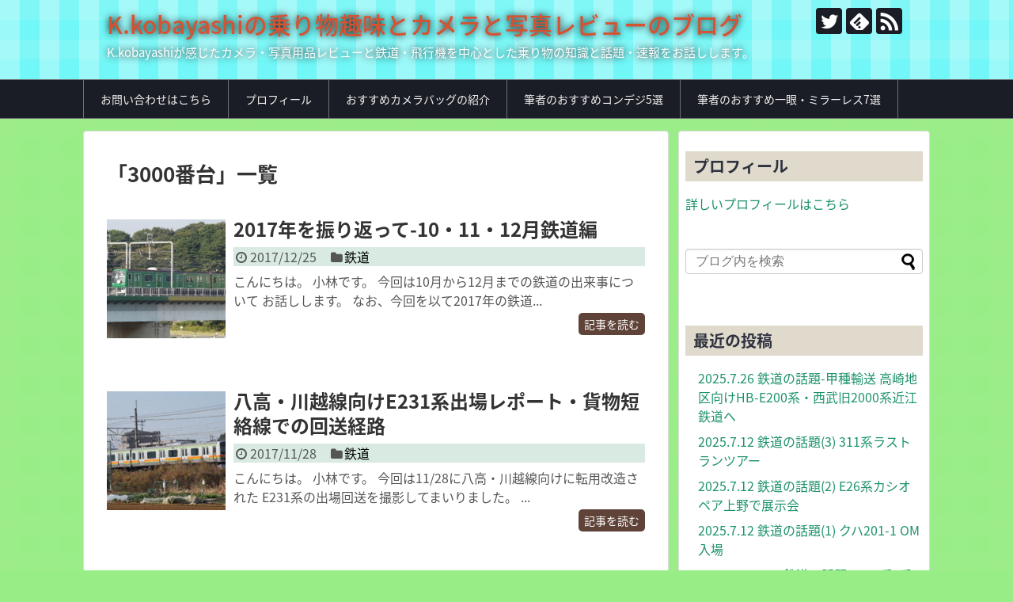

--- FILE ---
content_type: text/html; charset=UTF-8
request_url: https://norimono-shashin-fan.com/tag/3000%E7%95%AA%E5%8F%B0/
body_size: 13698
content:
<!DOCTYPE html>
<html dir="ltr" lang="ja" prefix="og: https://ogp.me/ns#">
<head>
<meta charset="UTF-8">
  <meta name="viewport" content="width=1280, maximum-scale=1, user-scalable=yes">
<link rel="alternate" type="application/rss+xml" title="K.kobayashiの乗り物趣味とカメラと写真レビューのブログ RSS Feed" href="https://norimono-shashin-fan.com/feed/" />
<link rel="pingback" href="https://norimono-shashin-fan.com/xmlrpc.php" />
<meta name="robots" content="noindex,follow">
<meta name="description" content="「3000番台」の記事一覧です。" />
<meta name="keywords" content="3000番台" />
<!-- OGP -->
<meta property="og:type" content="website">
<meta property="og:description" content="「3000番台」の記事一覧です。">
<meta property="og:title" content="3000番台 | K.kobayashiの乗り物趣味とカメラと写真レビューのブログ | K.kobayashiの乗り物趣味とカメラと写真レビューのブログ">
<meta property="og:url" content="https://norimono-shashin-fan.com/tag/115%e7%b3%bb/">
<meta property="og:site_name" content="K.kobayashiの乗り物趣味とカメラと写真レビューのブログ">
<meta property="og:locale" content="ja_JP">
<!-- /OGP -->
<!-- Twitter Card -->
<meta name="twitter:card" content="summary">
<meta name="twitter:description" content="「3000番台」の記事一覧です。">
<meta name="twitter:title" content="3000番台 | K.kobayashiの乗り物趣味とカメラと写真レビューのブログ | K.kobayashiの乗り物趣味とカメラと写真レビューのブログ">
<meta name="twitter:url" content="https://norimono-shashin-fan.com/tag/115%e7%b3%bb/">
<meta name="twitter:domain" content="norimono-shashin-fan.com">
<meta name="twitter:creator" content="@hbc43356888">
<meta name="twitter:site" content="@hbc43356888">
<!-- /Twitter Card -->


<script async src="//pagead2.googlesyndication.com/pagead/js/adsbygoogle.js"></script>
<script>
     (adsbygoogle = window.adsbygoogle || []).push({
          google_ad_client: "ca-pub-6019715103807631",
          enable_page_level_ads: true
     });
</script><title>3000番台 | K.kobayashiの乗り物趣味とカメラと写真レビューのブログ</title>
	<style>img:is([sizes="auto" i], [sizes^="auto," i]) { contain-intrinsic-size: 3000px 1500px }</style>
	
		<!-- All in One SEO 4.9.3 - aioseo.com -->
	<meta name="robots" content="max-image-preview:large" />
	<meta name="google-site-verification" content="xs2g73png45_nFEASB_x90GEp5YkO3FDbEB5DJsK3VU" />
	<link rel="canonical" href="https://norimono-shashin-fan.com/tag/3000%e7%95%aa%e5%8f%b0/" />
	<meta name="generator" content="All in One SEO (AIOSEO) 4.9.3" />
		<script type="application/ld+json" class="aioseo-schema">
			{"@context":"https:\/\/schema.org","@graph":[{"@type":"BreadcrumbList","@id":"https:\/\/norimono-shashin-fan.com\/tag\/3000%E7%95%AA%E5%8F%B0\/#breadcrumblist","itemListElement":[{"@type":"ListItem","@id":"https:\/\/norimono-shashin-fan.com#listItem","position":1,"name":"Home","item":"https:\/\/norimono-shashin-fan.com","nextItem":{"@type":"ListItem","@id":"https:\/\/norimono-shashin-fan.com\/tag\/3000%e7%95%aa%e5%8f%b0\/#listItem","name":"3000\u756a\u53f0"}},{"@type":"ListItem","@id":"https:\/\/norimono-shashin-fan.com\/tag\/3000%e7%95%aa%e5%8f%b0\/#listItem","position":2,"name":"3000\u756a\u53f0","previousItem":{"@type":"ListItem","@id":"https:\/\/norimono-shashin-fan.com#listItem","name":"Home"}}]},{"@type":"CollectionPage","@id":"https:\/\/norimono-shashin-fan.com\/tag\/3000%E7%95%AA%E5%8F%B0\/#collectionpage","url":"https:\/\/norimono-shashin-fan.com\/tag\/3000%E7%95%AA%E5%8F%B0\/","name":"3000\u756a\u53f0 | K.kobayashi\u306e\u4e57\u308a\u7269\u8da3\u5473\u3068\u30ab\u30e1\u30e9\u3068\u5199\u771f\u30ec\u30d3\u30e5\u30fc\u306e\u30d6\u30ed\u30b0","inLanguage":"ja","isPartOf":{"@id":"https:\/\/norimono-shashin-fan.com\/#website"},"breadcrumb":{"@id":"https:\/\/norimono-shashin-fan.com\/tag\/3000%E7%95%AA%E5%8F%B0\/#breadcrumblist"}},{"@type":"Person","@id":"https:\/\/norimono-shashin-fan.com\/#person","name":"t.e235-4620","image":{"@type":"ImageObject","@id":"https:\/\/norimono-shashin-fan.com\/tag\/3000%E7%95%AA%E5%8F%B0\/#personImage","url":"https:\/\/secure.gravatar.com\/avatar\/5835bd50489ea136f09629a77eff13020e5d255272a0b064263fe9c9c42c00c1?s=96&d=mm&r=g","width":96,"height":96,"caption":"t.e235-4620"}},{"@type":"WebSite","@id":"https:\/\/norimono-shashin-fan.com\/#website","url":"https:\/\/norimono-shashin-fan.com\/","name":"K.kobayashi\u306e\u4e57\u308a\u7269\u8da3\u5473\u3068\u30ab\u30e1\u30e9\u3068\u5199\u771f\u30ec\u30d3\u30e5\u30fc\u306e\u30d6\u30ed\u30b0","description":"K.kobayashi\u304c\u611f\u3058\u305f\u30ab\u30e1\u30e9\u30fb\u5199\u771f\u7528\u54c1\u30ec\u30d3\u30e5\u30fc\u3068\u9244\u9053\u30fb\u98db\u884c\u6a5f\u3092\u4e2d\u5fc3\u3068\u3057\u305f\u4e57\u308a\u7269\u306e\u77e5\u8b58\u3068\u8a71\u984c\u30fb\u901f\u5831\u3092\u304a\u8a71\u3057\u3057\u307e\u3059\u3002","inLanguage":"ja","publisher":{"@id":"https:\/\/norimono-shashin-fan.com\/#person"}}]}
		</script>
		<!-- All in One SEO -->

<link rel="alternate" type="application/rss+xml" title="K.kobayashiの乗り物趣味とカメラと写真レビューのブログ &raquo; フィード" href="https://norimono-shashin-fan.com/feed/" />
<link rel="alternate" type="application/rss+xml" title="K.kobayashiの乗り物趣味とカメラと写真レビューのブログ &raquo; コメントフィード" href="https://norimono-shashin-fan.com/comments/feed/" />
<link rel="alternate" type="application/rss+xml" title="K.kobayashiの乗り物趣味とカメラと写真レビューのブログ &raquo; 3000番台 タグのフィード" href="https://norimono-shashin-fan.com/tag/3000%e7%95%aa%e5%8f%b0/feed/" />
		<!-- This site uses the Google Analytics by MonsterInsights plugin v9.6.1 - Using Analytics tracking - https://www.monsterinsights.com/ -->
							<script src="//www.googletagmanager.com/gtag/js?id=G-6K8DF1F00K"  data-cfasync="false" data-wpfc-render="false" type="text/javascript" async></script>
			<script data-cfasync="false" data-wpfc-render="false" type="text/javascript">
				var mi_version = '9.6.1';
				var mi_track_user = true;
				var mi_no_track_reason = '';
								var MonsterInsightsDefaultLocations = {"page_location":"https:\/\/norimono-shashin-fan.com\/tag\/3000%E7%95%AA%E5%8F%B0\/"};
								if ( typeof MonsterInsightsPrivacyGuardFilter === 'function' ) {
					var MonsterInsightsLocations = (typeof MonsterInsightsExcludeQuery === 'object') ? MonsterInsightsPrivacyGuardFilter( MonsterInsightsExcludeQuery ) : MonsterInsightsPrivacyGuardFilter( MonsterInsightsDefaultLocations );
				} else {
					var MonsterInsightsLocations = (typeof MonsterInsightsExcludeQuery === 'object') ? MonsterInsightsExcludeQuery : MonsterInsightsDefaultLocations;
				}

								var disableStrs = [
										'ga-disable-G-6K8DF1F00K',
									];

				/* Function to detect opted out users */
				function __gtagTrackerIsOptedOut() {
					for (var index = 0; index < disableStrs.length; index++) {
						if (document.cookie.indexOf(disableStrs[index] + '=true') > -1) {
							return true;
						}
					}

					return false;
				}

				/* Disable tracking if the opt-out cookie exists. */
				if (__gtagTrackerIsOptedOut()) {
					for (var index = 0; index < disableStrs.length; index++) {
						window[disableStrs[index]] = true;
					}
				}

				/* Opt-out function */
				function __gtagTrackerOptout() {
					for (var index = 0; index < disableStrs.length; index++) {
						document.cookie = disableStrs[index] + '=true; expires=Thu, 31 Dec 2099 23:59:59 UTC; path=/';
						window[disableStrs[index]] = true;
					}
				}

				if ('undefined' === typeof gaOptout) {
					function gaOptout() {
						__gtagTrackerOptout();
					}
				}
								window.dataLayer = window.dataLayer || [];

				window.MonsterInsightsDualTracker = {
					helpers: {},
					trackers: {},
				};
				if (mi_track_user) {
					function __gtagDataLayer() {
						dataLayer.push(arguments);
					}

					function __gtagTracker(type, name, parameters) {
						if (!parameters) {
							parameters = {};
						}

						if (parameters.send_to) {
							__gtagDataLayer.apply(null, arguments);
							return;
						}

						if (type === 'event') {
														parameters.send_to = monsterinsights_frontend.v4_id;
							var hookName = name;
							if (typeof parameters['event_category'] !== 'undefined') {
								hookName = parameters['event_category'] + ':' + name;
							}

							if (typeof MonsterInsightsDualTracker.trackers[hookName] !== 'undefined') {
								MonsterInsightsDualTracker.trackers[hookName](parameters);
							} else {
								__gtagDataLayer('event', name, parameters);
							}
							
						} else {
							__gtagDataLayer.apply(null, arguments);
						}
					}

					__gtagTracker('js', new Date());
					__gtagTracker('set', {
						'developer_id.dZGIzZG': true,
											});
					if ( MonsterInsightsLocations.page_location ) {
						__gtagTracker('set', MonsterInsightsLocations);
					}
										__gtagTracker('config', 'G-6K8DF1F00K', {"forceSSL":"true","link_attribution":"true"} );
															window.gtag = __gtagTracker;										(function () {
						/* https://developers.google.com/analytics/devguides/collection/analyticsjs/ */
						/* ga and __gaTracker compatibility shim. */
						var noopfn = function () {
							return null;
						};
						var newtracker = function () {
							return new Tracker();
						};
						var Tracker = function () {
							return null;
						};
						var p = Tracker.prototype;
						p.get = noopfn;
						p.set = noopfn;
						p.send = function () {
							var args = Array.prototype.slice.call(arguments);
							args.unshift('send');
							__gaTracker.apply(null, args);
						};
						var __gaTracker = function () {
							var len = arguments.length;
							if (len === 0) {
								return;
							}
							var f = arguments[len - 1];
							if (typeof f !== 'object' || f === null || typeof f.hitCallback !== 'function') {
								if ('send' === arguments[0]) {
									var hitConverted, hitObject = false, action;
									if ('event' === arguments[1]) {
										if ('undefined' !== typeof arguments[3]) {
											hitObject = {
												'eventAction': arguments[3],
												'eventCategory': arguments[2],
												'eventLabel': arguments[4],
												'value': arguments[5] ? arguments[5] : 1,
											}
										}
									}
									if ('pageview' === arguments[1]) {
										if ('undefined' !== typeof arguments[2]) {
											hitObject = {
												'eventAction': 'page_view',
												'page_path': arguments[2],
											}
										}
									}
									if (typeof arguments[2] === 'object') {
										hitObject = arguments[2];
									}
									if (typeof arguments[5] === 'object') {
										Object.assign(hitObject, arguments[5]);
									}
									if ('undefined' !== typeof arguments[1].hitType) {
										hitObject = arguments[1];
										if ('pageview' === hitObject.hitType) {
											hitObject.eventAction = 'page_view';
										}
									}
									if (hitObject) {
										action = 'timing' === arguments[1].hitType ? 'timing_complete' : hitObject.eventAction;
										hitConverted = mapArgs(hitObject);
										__gtagTracker('event', action, hitConverted);
									}
								}
								return;
							}

							function mapArgs(args) {
								var arg, hit = {};
								var gaMap = {
									'eventCategory': 'event_category',
									'eventAction': 'event_action',
									'eventLabel': 'event_label',
									'eventValue': 'event_value',
									'nonInteraction': 'non_interaction',
									'timingCategory': 'event_category',
									'timingVar': 'name',
									'timingValue': 'value',
									'timingLabel': 'event_label',
									'page': 'page_path',
									'location': 'page_location',
									'title': 'page_title',
									'referrer' : 'page_referrer',
								};
								for (arg in args) {
																		if (!(!args.hasOwnProperty(arg) || !gaMap.hasOwnProperty(arg))) {
										hit[gaMap[arg]] = args[arg];
									} else {
										hit[arg] = args[arg];
									}
								}
								return hit;
							}

							try {
								f.hitCallback();
							} catch (ex) {
							}
						};
						__gaTracker.create = newtracker;
						__gaTracker.getByName = newtracker;
						__gaTracker.getAll = function () {
							return [];
						};
						__gaTracker.remove = noopfn;
						__gaTracker.loaded = true;
						window['__gaTracker'] = __gaTracker;
					})();
									} else {
										console.log("");
					(function () {
						function __gtagTracker() {
							return null;
						}

						window['__gtagTracker'] = __gtagTracker;
						window['gtag'] = __gtagTracker;
					})();
									}
			</script>
				<!-- / Google Analytics by MonsterInsights -->
		<script type="text/javascript">
/* <![CDATA[ */
window._wpemojiSettings = {"baseUrl":"https:\/\/s.w.org\/images\/core\/emoji\/16.0.1\/72x72\/","ext":".png","svgUrl":"https:\/\/s.w.org\/images\/core\/emoji\/16.0.1\/svg\/","svgExt":".svg","source":{"concatemoji":"https:\/\/norimono-shashin-fan.com\/wp-includes\/js\/wp-emoji-release.min.js"}};
/*! This file is auto-generated */
!function(s,n){var o,i,e;function c(e){try{var t={supportTests:e,timestamp:(new Date).valueOf()};sessionStorage.setItem(o,JSON.stringify(t))}catch(e){}}function p(e,t,n){e.clearRect(0,0,e.canvas.width,e.canvas.height),e.fillText(t,0,0);var t=new Uint32Array(e.getImageData(0,0,e.canvas.width,e.canvas.height).data),a=(e.clearRect(0,0,e.canvas.width,e.canvas.height),e.fillText(n,0,0),new Uint32Array(e.getImageData(0,0,e.canvas.width,e.canvas.height).data));return t.every(function(e,t){return e===a[t]})}function u(e,t){e.clearRect(0,0,e.canvas.width,e.canvas.height),e.fillText(t,0,0);for(var n=e.getImageData(16,16,1,1),a=0;a<n.data.length;a++)if(0!==n.data[a])return!1;return!0}function f(e,t,n,a){switch(t){case"flag":return n(e,"\ud83c\udff3\ufe0f\u200d\u26a7\ufe0f","\ud83c\udff3\ufe0f\u200b\u26a7\ufe0f")?!1:!n(e,"\ud83c\udde8\ud83c\uddf6","\ud83c\udde8\u200b\ud83c\uddf6")&&!n(e,"\ud83c\udff4\udb40\udc67\udb40\udc62\udb40\udc65\udb40\udc6e\udb40\udc67\udb40\udc7f","\ud83c\udff4\u200b\udb40\udc67\u200b\udb40\udc62\u200b\udb40\udc65\u200b\udb40\udc6e\u200b\udb40\udc67\u200b\udb40\udc7f");case"emoji":return!a(e,"\ud83e\udedf")}return!1}function g(e,t,n,a){var r="undefined"!=typeof WorkerGlobalScope&&self instanceof WorkerGlobalScope?new OffscreenCanvas(300,150):s.createElement("canvas"),o=r.getContext("2d",{willReadFrequently:!0}),i=(o.textBaseline="top",o.font="600 32px Arial",{});return e.forEach(function(e){i[e]=t(o,e,n,a)}),i}function t(e){var t=s.createElement("script");t.src=e,t.defer=!0,s.head.appendChild(t)}"undefined"!=typeof Promise&&(o="wpEmojiSettingsSupports",i=["flag","emoji"],n.supports={everything:!0,everythingExceptFlag:!0},e=new Promise(function(e){s.addEventListener("DOMContentLoaded",e,{once:!0})}),new Promise(function(t){var n=function(){try{var e=JSON.parse(sessionStorage.getItem(o));if("object"==typeof e&&"number"==typeof e.timestamp&&(new Date).valueOf()<e.timestamp+604800&&"object"==typeof e.supportTests)return e.supportTests}catch(e){}return null}();if(!n){if("undefined"!=typeof Worker&&"undefined"!=typeof OffscreenCanvas&&"undefined"!=typeof URL&&URL.createObjectURL&&"undefined"!=typeof Blob)try{var e="postMessage("+g.toString()+"("+[JSON.stringify(i),f.toString(),p.toString(),u.toString()].join(",")+"));",a=new Blob([e],{type:"text/javascript"}),r=new Worker(URL.createObjectURL(a),{name:"wpTestEmojiSupports"});return void(r.onmessage=function(e){c(n=e.data),r.terminate(),t(n)})}catch(e){}c(n=g(i,f,p,u))}t(n)}).then(function(e){for(var t in e)n.supports[t]=e[t],n.supports.everything=n.supports.everything&&n.supports[t],"flag"!==t&&(n.supports.everythingExceptFlag=n.supports.everythingExceptFlag&&n.supports[t]);n.supports.everythingExceptFlag=n.supports.everythingExceptFlag&&!n.supports.flag,n.DOMReady=!1,n.readyCallback=function(){n.DOMReady=!0}}).then(function(){return e}).then(function(){var e;n.supports.everything||(n.readyCallback(),(e=n.source||{}).concatemoji?t(e.concatemoji):e.wpemoji&&e.twemoji&&(t(e.twemoji),t(e.wpemoji)))}))}((window,document),window._wpemojiSettings);
/* ]]> */
</script>
<link rel='stylesheet' id='simplicity-style-css' href='https://norimono-shashin-fan.com/wp-content/themes/simplicity2/style.css' type='text/css' media='all' />
<link rel='stylesheet' id='responsive-style-css' href='https://norimono-shashin-fan.com/wp-content/themes/simplicity2/css/responsive-pc.css' type='text/css' media='all' />
<link rel='stylesheet' id='skin-style-css' href='https://norimono-shashin-fan.com/wp-content/themes/simplicity2/skins/gingham-chic/style.css' type='text/css' media='all' />
<link rel='stylesheet' id='font-awesome-style-css' href='https://norimono-shashin-fan.com/wp-content/themes/simplicity2/webfonts/css/font-awesome.min.css' type='text/css' media='all' />
<link rel='stylesheet' id='icomoon-style-css' href='https://norimono-shashin-fan.com/wp-content/themes/simplicity2/webfonts/icomoon/style.css' type='text/css' media='all' />
<link rel='stylesheet' id='extension-style-css' href='https://norimono-shashin-fan.com/wp-content/themes/simplicity2/css/extension.css' type='text/css' media='all' />
<style id='extension-style-inline-css' type='text/css'>
a{color:#0c509e}#header{background-color:#71f7f7}#site-title a{color:#d65231}@media screen and (max-width:639px){.article br{display:block}}
</style>
<link rel='stylesheet' id='child-style-css' href='https://norimono-shashin-fan.com/wp-content/themes/simplicity2-child/style.css' type='text/css' media='all' />
<link rel='stylesheet' id='print-style-css' href='https://norimono-shashin-fan.com/wp-content/themes/simplicity2/css/print.css' type='text/css' media='print' />
<style id='wp-emoji-styles-inline-css' type='text/css'>

	img.wp-smiley, img.emoji {
		display: inline !important;
		border: none !important;
		box-shadow: none !important;
		height: 1em !important;
		width: 1em !important;
		margin: 0 0.07em !important;
		vertical-align: -0.1em !important;
		background: none !important;
		padding: 0 !important;
	}
</style>
<link rel='stylesheet' id='wp-block-library-css' href='https://norimono-shashin-fan.com/wp-includes/css/dist/block-library/style.min.css' type='text/css' media='all' />
<style id='classic-theme-styles-inline-css' type='text/css'>
/*! This file is auto-generated */
.wp-block-button__link{color:#fff;background-color:#32373c;border-radius:9999px;box-shadow:none;text-decoration:none;padding:calc(.667em + 2px) calc(1.333em + 2px);font-size:1.125em}.wp-block-file__button{background:#32373c;color:#fff;text-decoration:none}
</style>
<link rel='stylesheet' id='aioseo/css/src/vue/standalone/blocks/table-of-contents/global.scss-css' href='https://norimono-shashin-fan.com/wp-content/plugins/all-in-one-seo-pack/dist/Lite/assets/css/table-of-contents/global.e90f6d47.css' type='text/css' media='all' />
<style id='global-styles-inline-css' type='text/css'>
:root{--wp--preset--aspect-ratio--square: 1;--wp--preset--aspect-ratio--4-3: 4/3;--wp--preset--aspect-ratio--3-4: 3/4;--wp--preset--aspect-ratio--3-2: 3/2;--wp--preset--aspect-ratio--2-3: 2/3;--wp--preset--aspect-ratio--16-9: 16/9;--wp--preset--aspect-ratio--9-16: 9/16;--wp--preset--color--black: #000000;--wp--preset--color--cyan-bluish-gray: #abb8c3;--wp--preset--color--white: #ffffff;--wp--preset--color--pale-pink: #f78da7;--wp--preset--color--vivid-red: #cf2e2e;--wp--preset--color--luminous-vivid-orange: #ff6900;--wp--preset--color--luminous-vivid-amber: #fcb900;--wp--preset--color--light-green-cyan: #7bdcb5;--wp--preset--color--vivid-green-cyan: #00d084;--wp--preset--color--pale-cyan-blue: #8ed1fc;--wp--preset--color--vivid-cyan-blue: #0693e3;--wp--preset--color--vivid-purple: #9b51e0;--wp--preset--gradient--vivid-cyan-blue-to-vivid-purple: linear-gradient(135deg,rgba(6,147,227,1) 0%,rgb(155,81,224) 100%);--wp--preset--gradient--light-green-cyan-to-vivid-green-cyan: linear-gradient(135deg,rgb(122,220,180) 0%,rgb(0,208,130) 100%);--wp--preset--gradient--luminous-vivid-amber-to-luminous-vivid-orange: linear-gradient(135deg,rgba(252,185,0,1) 0%,rgba(255,105,0,1) 100%);--wp--preset--gradient--luminous-vivid-orange-to-vivid-red: linear-gradient(135deg,rgba(255,105,0,1) 0%,rgb(207,46,46) 100%);--wp--preset--gradient--very-light-gray-to-cyan-bluish-gray: linear-gradient(135deg,rgb(238,238,238) 0%,rgb(169,184,195) 100%);--wp--preset--gradient--cool-to-warm-spectrum: linear-gradient(135deg,rgb(74,234,220) 0%,rgb(151,120,209) 20%,rgb(207,42,186) 40%,rgb(238,44,130) 60%,rgb(251,105,98) 80%,rgb(254,248,76) 100%);--wp--preset--gradient--blush-light-purple: linear-gradient(135deg,rgb(255,206,236) 0%,rgb(152,150,240) 100%);--wp--preset--gradient--blush-bordeaux: linear-gradient(135deg,rgb(254,205,165) 0%,rgb(254,45,45) 50%,rgb(107,0,62) 100%);--wp--preset--gradient--luminous-dusk: linear-gradient(135deg,rgb(255,203,112) 0%,rgb(199,81,192) 50%,rgb(65,88,208) 100%);--wp--preset--gradient--pale-ocean: linear-gradient(135deg,rgb(255,245,203) 0%,rgb(182,227,212) 50%,rgb(51,167,181) 100%);--wp--preset--gradient--electric-grass: linear-gradient(135deg,rgb(202,248,128) 0%,rgb(113,206,126) 100%);--wp--preset--gradient--midnight: linear-gradient(135deg,rgb(2,3,129) 0%,rgb(40,116,252) 100%);--wp--preset--font-size--small: 13px;--wp--preset--font-size--medium: 20px;--wp--preset--font-size--large: 36px;--wp--preset--font-size--x-large: 42px;--wp--preset--spacing--20: 0.44rem;--wp--preset--spacing--30: 0.67rem;--wp--preset--spacing--40: 1rem;--wp--preset--spacing--50: 1.5rem;--wp--preset--spacing--60: 2.25rem;--wp--preset--spacing--70: 3.38rem;--wp--preset--spacing--80: 5.06rem;--wp--preset--shadow--natural: 6px 6px 9px rgba(0, 0, 0, 0.2);--wp--preset--shadow--deep: 12px 12px 50px rgba(0, 0, 0, 0.4);--wp--preset--shadow--sharp: 6px 6px 0px rgba(0, 0, 0, 0.2);--wp--preset--shadow--outlined: 6px 6px 0px -3px rgba(255, 255, 255, 1), 6px 6px rgba(0, 0, 0, 1);--wp--preset--shadow--crisp: 6px 6px 0px rgba(0, 0, 0, 1);}:where(.is-layout-flex){gap: 0.5em;}:where(.is-layout-grid){gap: 0.5em;}body .is-layout-flex{display: flex;}.is-layout-flex{flex-wrap: wrap;align-items: center;}.is-layout-flex > :is(*, div){margin: 0;}body .is-layout-grid{display: grid;}.is-layout-grid > :is(*, div){margin: 0;}:where(.wp-block-columns.is-layout-flex){gap: 2em;}:where(.wp-block-columns.is-layout-grid){gap: 2em;}:where(.wp-block-post-template.is-layout-flex){gap: 1.25em;}:where(.wp-block-post-template.is-layout-grid){gap: 1.25em;}.has-black-color{color: var(--wp--preset--color--black) !important;}.has-cyan-bluish-gray-color{color: var(--wp--preset--color--cyan-bluish-gray) !important;}.has-white-color{color: var(--wp--preset--color--white) !important;}.has-pale-pink-color{color: var(--wp--preset--color--pale-pink) !important;}.has-vivid-red-color{color: var(--wp--preset--color--vivid-red) !important;}.has-luminous-vivid-orange-color{color: var(--wp--preset--color--luminous-vivid-orange) !important;}.has-luminous-vivid-amber-color{color: var(--wp--preset--color--luminous-vivid-amber) !important;}.has-light-green-cyan-color{color: var(--wp--preset--color--light-green-cyan) !important;}.has-vivid-green-cyan-color{color: var(--wp--preset--color--vivid-green-cyan) !important;}.has-pale-cyan-blue-color{color: var(--wp--preset--color--pale-cyan-blue) !important;}.has-vivid-cyan-blue-color{color: var(--wp--preset--color--vivid-cyan-blue) !important;}.has-vivid-purple-color{color: var(--wp--preset--color--vivid-purple) !important;}.has-black-background-color{background-color: var(--wp--preset--color--black) !important;}.has-cyan-bluish-gray-background-color{background-color: var(--wp--preset--color--cyan-bluish-gray) !important;}.has-white-background-color{background-color: var(--wp--preset--color--white) !important;}.has-pale-pink-background-color{background-color: var(--wp--preset--color--pale-pink) !important;}.has-vivid-red-background-color{background-color: var(--wp--preset--color--vivid-red) !important;}.has-luminous-vivid-orange-background-color{background-color: var(--wp--preset--color--luminous-vivid-orange) !important;}.has-luminous-vivid-amber-background-color{background-color: var(--wp--preset--color--luminous-vivid-amber) !important;}.has-light-green-cyan-background-color{background-color: var(--wp--preset--color--light-green-cyan) !important;}.has-vivid-green-cyan-background-color{background-color: var(--wp--preset--color--vivid-green-cyan) !important;}.has-pale-cyan-blue-background-color{background-color: var(--wp--preset--color--pale-cyan-blue) !important;}.has-vivid-cyan-blue-background-color{background-color: var(--wp--preset--color--vivid-cyan-blue) !important;}.has-vivid-purple-background-color{background-color: var(--wp--preset--color--vivid-purple) !important;}.has-black-border-color{border-color: var(--wp--preset--color--black) !important;}.has-cyan-bluish-gray-border-color{border-color: var(--wp--preset--color--cyan-bluish-gray) !important;}.has-white-border-color{border-color: var(--wp--preset--color--white) !important;}.has-pale-pink-border-color{border-color: var(--wp--preset--color--pale-pink) !important;}.has-vivid-red-border-color{border-color: var(--wp--preset--color--vivid-red) !important;}.has-luminous-vivid-orange-border-color{border-color: var(--wp--preset--color--luminous-vivid-orange) !important;}.has-luminous-vivid-amber-border-color{border-color: var(--wp--preset--color--luminous-vivid-amber) !important;}.has-light-green-cyan-border-color{border-color: var(--wp--preset--color--light-green-cyan) !important;}.has-vivid-green-cyan-border-color{border-color: var(--wp--preset--color--vivid-green-cyan) !important;}.has-pale-cyan-blue-border-color{border-color: var(--wp--preset--color--pale-cyan-blue) !important;}.has-vivid-cyan-blue-border-color{border-color: var(--wp--preset--color--vivid-cyan-blue) !important;}.has-vivid-purple-border-color{border-color: var(--wp--preset--color--vivid-purple) !important;}.has-vivid-cyan-blue-to-vivid-purple-gradient-background{background: var(--wp--preset--gradient--vivid-cyan-blue-to-vivid-purple) !important;}.has-light-green-cyan-to-vivid-green-cyan-gradient-background{background: var(--wp--preset--gradient--light-green-cyan-to-vivid-green-cyan) !important;}.has-luminous-vivid-amber-to-luminous-vivid-orange-gradient-background{background: var(--wp--preset--gradient--luminous-vivid-amber-to-luminous-vivid-orange) !important;}.has-luminous-vivid-orange-to-vivid-red-gradient-background{background: var(--wp--preset--gradient--luminous-vivid-orange-to-vivid-red) !important;}.has-very-light-gray-to-cyan-bluish-gray-gradient-background{background: var(--wp--preset--gradient--very-light-gray-to-cyan-bluish-gray) !important;}.has-cool-to-warm-spectrum-gradient-background{background: var(--wp--preset--gradient--cool-to-warm-spectrum) !important;}.has-blush-light-purple-gradient-background{background: var(--wp--preset--gradient--blush-light-purple) !important;}.has-blush-bordeaux-gradient-background{background: var(--wp--preset--gradient--blush-bordeaux) !important;}.has-luminous-dusk-gradient-background{background: var(--wp--preset--gradient--luminous-dusk) !important;}.has-pale-ocean-gradient-background{background: var(--wp--preset--gradient--pale-ocean) !important;}.has-electric-grass-gradient-background{background: var(--wp--preset--gradient--electric-grass) !important;}.has-midnight-gradient-background{background: var(--wp--preset--gradient--midnight) !important;}.has-small-font-size{font-size: var(--wp--preset--font-size--small) !important;}.has-medium-font-size{font-size: var(--wp--preset--font-size--medium) !important;}.has-large-font-size{font-size: var(--wp--preset--font-size--large) !important;}.has-x-large-font-size{font-size: var(--wp--preset--font-size--x-large) !important;}
:where(.wp-block-post-template.is-layout-flex){gap: 1.25em;}:where(.wp-block-post-template.is-layout-grid){gap: 1.25em;}
:where(.wp-block-columns.is-layout-flex){gap: 2em;}:where(.wp-block-columns.is-layout-grid){gap: 2em;}
:root :where(.wp-block-pullquote){font-size: 1.5em;line-height: 1.6;}
</style>
<link rel='stylesheet' id='contact-form-7-css' href='https://norimono-shashin-fan.com/wp-content/plugins/contact-form-7/includes/css/styles.css' type='text/css' media='all' />
<link rel='stylesheet' id='toc-screen-css' href='https://norimono-shashin-fan.com/wp-content/plugins/table-of-contents-plus/screen.min.css' type='text/css' media='all' />
<script type="text/javascript" src="https://norimono-shashin-fan.com/wp-includes/js/jquery/jquery.min.js" id="jquery-core-js"></script>
<script type="text/javascript" src="https://norimono-shashin-fan.com/wp-includes/js/jquery/jquery-migrate.min.js" id="jquery-migrate-js"></script>
<script type="text/javascript" src="https://norimono-shashin-fan.com/wp-content/plugins/google-analytics-for-wordpress/assets/js/frontend-gtag.min.js" id="monsterinsights-frontend-script-js" async="async" data-wp-strategy="async"></script>
<script data-cfasync="false" data-wpfc-render="false" type="text/javascript" id='monsterinsights-frontend-script-js-extra'>/* <![CDATA[ */
var monsterinsights_frontend = {"js_events_tracking":"true","download_extensions":"doc,pdf,ppt,zip,xls,docx,pptx,xlsx","inbound_paths":"[{\"path\":\"\\\/go\\\/\",\"label\":\"affiliate\"},{\"path\":\"\\\/recommend\\\/\",\"label\":\"affiliate\"}]","home_url":"https:\/\/norimono-shashin-fan.com","hash_tracking":"false","v4_id":"G-6K8DF1F00K"};/* ]]> */
</script>
<style type="text/css" id="custom-background-css">
body.custom-background { background-color: #99ed87; }
</style>
	</head>
  <body class="archive tag tag-329 custom-background wp-theme-simplicity2 wp-child-theme-simplicity2-child" itemscope itemtype="http://schema.org/WebPage">
    <div id="container">

      <!-- header -->
      <header itemscope itemtype="http://schema.org/WPHeader">
        <div id="header" class="clearfix">
          <div id="header-in">

                        <div id="h-top">
              <!-- モバイルメニュー表示用のボタン -->
<div id="mobile-menu">
  <a id="mobile-menu-toggle" href="#"><span class="fa fa-bars fa-2x"></span></a>
</div>

              <div class="alignleft top-title-catchphrase">
                <!-- サイトのタイトル -->
<p id="site-title" itemscope itemtype="http://schema.org/Organization">
  <a href="https://norimono-shashin-fan.com/">K.kobayashiの乗り物趣味とカメラと写真レビューのブログ</a></p>
<!-- サイトの概要 -->
<p id="site-description">
  K.kobayashiが感じたカメラ・写真用品レビューと鉄道・飛行機を中心とした乗り物の知識と話題・速報をお話しします。</p>
              </div>

              <div class="alignright top-sns-follows">
                                <!-- SNSページ -->
<div class="sns-pages">
<p class="sns-follow-msg">フォローする</p>
<ul class="snsp">
<li class="twitter-page"><a href="//twitter.com/hbc43356888" target="_blank" title="Twitterをフォロー" rel="nofollow"><span class="icon-twitter-logo"></span></a></li><li class="feedly-page"><a href="//feedly.com/i/subscription/feed/https://norimono-shashin-fan.com/feed/" target="blank" title="feedlyで更新情報を購読" rel="nofollow"><span class="icon-feedly-logo"></span></a></li><li class="rss-page"><a href="https://norimono-shashin-fan.com/feed/" target="_blank" title="RSSで更新情報をフォロー" rel="nofollow"><span class="icon-rss-logo"></span></a></li>  </ul>
</div>
                              </div>

            </div><!-- /#h-top -->
          </div><!-- /#header-in -->
        </div><!-- /#header -->
      </header>

      <!-- Navigation -->
<nav itemscope itemtype="http://schema.org/SiteNavigationElement">
  <div id="navi">
      	<div id="navi-in">
      <div class="menu-%e3%83%98%e3%83%83%e3%83%80%e3%83%bc%e3%83%a1%e3%83%8b%e3%83%a5%e3%83%bc-container"><ul id="menu-%e3%83%98%e3%83%83%e3%83%80%e3%83%bc%e3%83%a1%e3%83%8b%e3%83%a5%e3%83%bc" class="menu"><li id="menu-item-12" class="menu-item menu-item-type-post_type menu-item-object-page menu-item-12"><a href="https://norimono-shashin-fan.com/contact/">お問い合わせはこちら</a></li>
<li id="menu-item-245" class="menu-item menu-item-type-post_type menu-item-object-page menu-item-245"><a href="https://norimono-shashin-fan.com/page-242/">プロフィール</a></li>
<li id="menu-item-4355" class="menu-item menu-item-type-custom menu-item-object-custom menu-item-4355"><a href="https://norimono-shashin-fan.com/camerabag-9-selection/">おすすめカメラバッグの紹介</a></li>
<li id="menu-item-4374" class="menu-item menu-item-type-custom menu-item-object-custom menu-item-4374"><a href="https://norimono-shashin-fan.com/65-compact-digital-camera-cellection-5/">筆者のおすすめコンデジ5選</a></li>
<li id="menu-item-4375" class="menu-item menu-item-type-custom menu-item-object-custom menu-item-4375"><a href="https://norimono-shashin-fan.com/66-dijital-ichigan-mirrorless-7/">筆者のおすすめ一眼・ミラーレス7選</a></li>
</ul></div>    </div><!-- /#navi-in -->
  </div><!-- /#navi -->
</nav>
<!-- /Navigation -->
      <!-- 本体部分 -->
      <div id="body">
        <div id="body-in" class="cf">

          
          <!-- main -->
          <main itemscope itemprop="mainContentOfPage">
            <div id="main" itemscope itemtype="http://schema.org/Blog">

  <h1 id="archive-title"><span class="archive-title-pb">「</span><span class="archive-title-text">3000番台</span><span class="archive-title-pa">」</span><span class="archive-title-list-text">一覧</span></h1>






<div id="list">
<!-- 記事一覧 -->
<article id="post-1694" class="entry cf entry-card post-1694 post type-post status-publish format-standard has-post-thumbnail category-515 tag-351 tag-516 tag-329 tag-e231 tag-e353 tag-high-rail-1375 tag-pokemon-with-you- tag-238 tag-122 tag-517 tag-328 tag-234 tag-118 tag-519 tag-104 tag-333 tag-shukura">
  <figure class="entry-thumb">
                  <a href="https://norimono-shashin-fan.com/2017-10-11-12-tetsudo/" class="entry-image entry-image-link" title="2017年を振り返って-10・11・12月鉄道編"><img width="150" height="150" src="https://norimono-shashin-fan.com/wp-content/uploads/2017/12/DSC09802-150x150.jpg" class="entry-thumnail wp-post-image" alt="" decoding="async" srcset="https://norimono-shashin-fan.com/wp-content/uploads/2017/12/DSC09802-150x150.jpg 150w, https://norimono-shashin-fan.com/wp-content/uploads/2017/12/DSC09802-100x100.jpg 100w" sizes="(max-width: 150px) 100vw, 150px" /></a>
            </figure><!-- /.entry-thumb -->

  <div class="entry-card-content">
  <header>
    <h2><a href="https://norimono-shashin-fan.com/2017-10-11-12-tetsudo/" class="entry-title entry-title-link" title="2017年を振り返って-10・11・12月鉄道編">2017年を振り返って-10・11・12月鉄道編</a></h2>
    <p class="post-meta">
            <span class="post-date"><span class="fa fa-clock-o fa-fw"></span><span class="published">2017/12/25</span></span>
      
      <span class="category"><span class="fa fa-folder fa-fw"></span><a href="https://norimono-shashin-fan.com/category/%e9%89%84%e9%81%93/" rel="category tag">鉄道</a></span>

      
      
    </p><!-- /.post-meta -->
      </header>
  <p class="entry-snippet">こんにちは。
小林です。

今回は10月から12月までの鉄道の出来事について
お話しします。

なお、今回を以て2017年の鉄道...</p>

    <footer>
    <p class="entry-read"><a href="https://norimono-shashin-fan.com/2017-10-11-12-tetsudo/" class="entry-read-link">記事を読む</a></p>
  </footer>
  
</div><!-- /.entry-card-content -->
</article><article id="post-1283" class="entry cf entry-card post-1283 post type-post status-publish format-standard has-post-thumbnail category-515 tag-329 tag-e231 tag-328 tag-332 tag-331 tag-330">
  <figure class="entry-thumb">
                  <a href="https://norimono-shashin-fan.com/e231-3000-shutsujo/" class="entry-image entry-image-link" title="八高・川越線向けE231系出場レポート・貨物短絡線での回送経路"><img width="150" height="150" src="https://norimono-shashin-fan.com/wp-content/uploads/2017/11/DSC03494-150x150.jpg" class="entry-thumnail wp-post-image" alt="" decoding="async" srcset="https://norimono-shashin-fan.com/wp-content/uploads/2017/11/DSC03494-150x150.jpg 150w, https://norimono-shashin-fan.com/wp-content/uploads/2017/11/DSC03494-100x100.jpg 100w" sizes="(max-width: 150px) 100vw, 150px" /></a>
            </figure><!-- /.entry-thumb -->

  <div class="entry-card-content">
  <header>
    <h2><a href="https://norimono-shashin-fan.com/e231-3000-shutsujo/" class="entry-title entry-title-link" title="八高・川越線向けE231系出場レポート・貨物短絡線での回送経路">八高・川越線向けE231系出場レポート・貨物短絡線での回送経路</a></h2>
    <p class="post-meta">
            <span class="post-date"><span class="fa fa-clock-o fa-fw"></span><span class="published">2017/11/28</span></span>
      
      <span class="category"><span class="fa fa-folder fa-fw"></span><a href="https://norimono-shashin-fan.com/category/%e9%89%84%e9%81%93/" rel="category tag">鉄道</a></span>

      
      
    </p><!-- /.post-meta -->
      </header>
  <p class="entry-snippet">こんにちは。
小林です。

今回は11/28に八高・川越線向けに転用改造された
E231系の出場回送を撮影してまいりました。

...</p>

    <footer>
    <p class="entry-read"><a href="https://norimono-shashin-fan.com/e231-3000-shutsujo/" class="entry-read-link">記事を読む</a></p>
  </footer>
  
</div><!-- /.entry-card-content -->
</article>  <div class="clear"></div>
</div><!-- /#list -->

  <!-- 文章下広告 -->
                  


            </div><!-- /#main -->
          </main>
        <!-- sidebar -->
<div id="sidebar" role="complementary">
    
  <div id="sidebar-widget">
  <!-- ウイジェット -->
  <aside id="text-2" class="widget widget_text"><h3 class="widget_title sidebar_widget_title">プロフィール</h3>			<div class="textwidget"><p><a href="https://norimono-shashin-fan.com/page-242/">詳しいプロフィールはこちら</a></p>
</div>
		</aside><aside id="search-2" class="widget widget_search"><form method="get" id="searchform" action="https://norimono-shashin-fan.com/">
	<input type="text" placeholder="ブログ内を検索" name="s" id="s">
	<input type="submit" id="searchsubmit" value="">
</form></aside>
		<aside id="recent-posts-2" class="widget widget_recent_entries">
		<h3 class="widget_title sidebar_widget_title">最近の投稿</h3>
		<ul>
											<li>
					<a href="https://norimono-shashin-fan.com/jul-26-2025-tetsudo/">2025.7.26 鉄道の話題-甲種輸送 高崎地区向けHB-E200系・西武旧2000系近江鉄道へ</a>
									</li>
											<li>
					<a href="https://norimono-shashin-fan.com/jul-12-2025-series311/">2025.7.12 鉄道の話題(3) 311系ラストランツアー</a>
									</li>
											<li>
					<a href="https://norimono-shashin-fan.com/jul-12-2025-cassiopeia/">2025.7.12 鉄道の話題(2) E26系カシオペア上野で展示会</a>
									</li>
											<li>
					<a href="https://norimono-shashin-fan.com/jul-12-2025-tc201-1/">2025.7.12 鉄道の話題(1) クハ201-1 OM入場</a>
									</li>
											<li>
					<a href="https://norimono-shashin-fan.com/oct-16-19-2024-tetsudo/">2024.10.16-19 鉄道の話題-E233系0番台G車甲種・甲州カシオペア・西武2000系2連2本甲種etc</a>
									</li>
					</ul>

		</aside><aside id="categories-2" class="widget widget_categories"><h3 class="widget_title sidebar_widget_title">カテゴリー</h3>
			<ul>
					<li class="cat-item cat-item-5441"><a href="https://norimono-shashin-fan.com/category/%e3%81%8a%e3%81%86%e3%81%a1%e6%99%82%e9%96%93/">おうち時間</a>
</li>
	<li class="cat-item cat-item-550"><a href="https://norimono-shashin-fan.com/category/%e3%81%be%e3%81%a8%e3%82%81/">まとめ</a>
</li>
	<li class="cat-item cat-item-2756"><a href="https://norimono-shashin-fan.com/category/%e3%82%a8%e3%82%a2%e3%83%a9%e3%82%a4%e3%83%b3/">エアライン</a>
</li>
	<li class="cat-item cat-item-1065"><a href="https://norimono-shashin-fan.com/category/%e3%82%ab%e3%83%a1%e3%83%a9/">カメラ</a>
</li>
	<li class="cat-item cat-item-1066"><a href="https://norimono-shashin-fan.com/category/%e3%82%ab%e3%83%a1%e3%83%a9%e7%94%a8%e4%ba%a4%e6%8f%9b%e3%83%ac%e3%83%b3%e3%82%ba/">カメラ用交換レンズ</a>
</li>
	<li class="cat-item cat-item-1213"><a href="https://norimono-shashin-fan.com/category/%e3%83%9f%e3%83%aa%e3%82%bf%e3%83%aa%e3%83%bc/">ミリタリー</a>
</li>
	<li class="cat-item cat-item-3661"><a href="https://norimono-shashin-fan.com/category/%e3%83%a1%e3%83%87%e3%82%a3%e3%82%a2/">メディア</a>
</li>
	<li class="cat-item cat-item-4777"><a href="https://norimono-shashin-fan.com/category/%e3%83%ac%e3%82%b8%e3%83%a3%e3%83%bc/">レジャー</a>
</li>
	<li class="cat-item cat-item-4666"><a href="https://norimono-shashin-fan.com/category/%e3%83%ac%e3%83%93%e3%83%a5%e3%83%bc/">レビュー</a>
</li>
	<li class="cat-item cat-item-5201"><a href="https://norimono-shashin-fan.com/category/%e4%bb%8a%e6%97%a5%e3%81%af%e4%bd%95%e3%81%ae%e6%97%a5/">今日は何の日</a>
</li>
	<li class="cat-item cat-item-5670"><a href="https://norimono-shashin-fan.com/category/%e4%bb%95%e4%ba%8b/">仕事</a>
</li>
	<li class="cat-item cat-item-5034"><a href="https://norimono-shashin-fan.com/category/%e5%86%99%e7%9c%9f/">写真</a>
</li>
	<li class="cat-item cat-item-10"><a href="https://norimono-shashin-fan.com/category/%e5%86%99%e7%9c%9f%e3%81%ae%e3%83%87%e3%83%bc%e3%82%bf%e8%bb%a2%e9%80%81/">写真のデータ転送</a>
</li>
	<li class="cat-item cat-item-8"><a href="https://norimono-shashin-fan.com/category/how-to-taking-picture/">写真の撮り方</a>
</li>
	<li class="cat-item cat-item-969"><a href="https://norimono-shashin-fan.com/category/%e5%86%99%e7%9c%9f%e7%94%a8%e5%93%81/">写真用品</a>
</li>
	<li class="cat-item cat-item-6"><a href="https://norimono-shashin-fan.com/category/ressha/">列車</a>
</li>
	<li class="cat-item cat-item-5442"><a href="https://norimono-shashin-fan.com/category/%e5%9c%92%e8%8a%b8/">園芸</a>
</li>
	<li class="cat-item cat-item-3643"><a href="https://norimono-shashin-fan.com/category/%e5%a4%a9%e4%bd%93/">天体</a>
</li>
	<li class="cat-item cat-item-321"><a href="https://norimono-shashin-fan.com/category/%e5%b1%95%e7%a4%ba%e4%bc%9a/">展示会</a>
</li>
	<li class="cat-item cat-item-698"><a href="https://norimono-shashin-fan.com/category/%e6%97%85%e8%a1%8c/">旅行</a>
</li>
	<li class="cat-item cat-item-1"><a href="https://norimono-shashin-fan.com/category/%e6%9c%aa%e5%88%86%e9%a1%9e/">未分類</a>
</li>
	<li class="cat-item cat-item-5188"><a href="https://norimono-shashin-fan.com/category/%e7%8c%ab/">猫</a>
</li>
	<li class="cat-item cat-item-2284"><a href="https://norimono-shashin-fan.com/category/%e7%a5%ad%e3%82%8a/">祭り</a>
</li>
	<li class="cat-item cat-item-191"><a href="https://norimono-shashin-fan.com/category/%e8%87%aa%e5%8b%95%e8%bb%8a/">自動車</a>
</li>
	<li class="cat-item cat-item-148"><a href="https://norimono-shashin-fan.com/category/%e8%87%aa%e8%a1%9b%e9%9a%8a%e6%a9%9f/">自衛隊機</a>
</li>
	<li class="cat-item cat-item-197"><a href="https://norimono-shashin-fan.com/category/%e8%87%aa%e8%bb%a2%e8%bb%8a/">自転車</a>
</li>
	<li class="cat-item cat-item-358"><a href="https://norimono-shashin-fan.com/category/%e8%88%aa%e7%a9%ba%e6%a9%9f/">航空機</a>
</li>
	<li class="cat-item cat-item-11"><a href="https://norimono-shashin-fan.com/category/%e8%88%aa%e7%a9%ba%e7%a5%ad/">航空祭</a>
</li>
	<li class="cat-item cat-item-1177"><a href="https://norimono-shashin-fan.com/category/%e9%87%8e%e9%b3%a5/">野鳥</a>
</li>
	<li class="cat-item cat-item-515"><a href="https://norimono-shashin-fan.com/category/%e9%89%84%e9%81%93/">鉄道</a>
</li>
	<li class="cat-item cat-item-38"><a href="https://norimono-shashin-fan.com/category/%e9%89%84%e9%81%93%e3%82%a4%e3%83%99%e3%83%b3%e3%83%88/">鉄道イベント</a>
</li>
	<li class="cat-item cat-item-297"><a href="https://norimono-shashin-fan.com/category/%e9%99%b8%e4%b8%8a%e8%87%aa%e8%a1%9b%e9%9a%8a/">陸上自衛隊</a>
</li>
	<li class="cat-item cat-item-5"><a href="https://norimono-shashin-fan.com/category/densha/">電車</a>
</li>
	<li class="cat-item cat-item-4863"><a href="https://norimono-shashin-fan.com/category/%e9%9f%b3%e6%a5%bd%e6%a9%9f%e5%99%a8/">音楽機器</a>
</li>
			</ul>

			</aside><aside id="custom_html-2" class="widget_text widget widget_custom_html"><h3 class="widget_title sidebar_widget_title">メルマガ登録者募集中</h3><div class="textwidget custom-html-widget"><!--▼オレンジメールのかんたん登録フォームはここから▼-->
<link rel="stylesheet" type="text/css" media="all" href="https://mail.os7.biz/current//css/eady_form.css" />
<form method="post" action="https://mail.os7.biz/pub/member_adddel/uAIB" target="_blank">
<input type="hidden" name="hash" value="uAIB" />
<input type="hidden" name="form_id" value="簡易フォーム" />
<input type="hidden" name="encoding_test" value="あいうえお眉幅ABC" />
<table class="OM_table">
<tr><td colspan="2" class="OM_top">k.koba通信</td></tr>
<tr><td colspan="2" class="OM_center">メールアドレス<br /><input type="text" name="mail" class="OM_mail"></td></tr>
<tr><td colspan="2" class="OM_submit"><input type="submit" name="submit_reg" value="登録"></td></tr>
<tr><td colspan="2" class="OM_bottom" style="color:#999">Powered by <a id="OM_link" href="https://mail.os7.biz/" style="text-decoration:none;color:#999" target="_blank">メール配信システム オレンジメール</a></td></tr>
</table>
</form>
<!--▲オレンジメールのかんたん登録フォームはここまで▲--></div></aside>  </div>

  
</div><!-- /#sidebar -->
        </div><!-- /#body-in -->
      </div><!-- /#body -->

      <!-- footer -->
      <footer itemscope itemtype="http://schema.org/WPFooter">
        <div id="footer" class="main-footer">
          <div id="footer-in">

            
          <div class="clear"></div>
            <div id="copyright" class="wrapper">
                            <div class="credit">
                &copy; 2017  <a href="https://norimono-shashin-fan.com">K.kobayashiの乗り物趣味とカメラと写真レビューのブログ</a>.              </div>

                          </div>
        </div><!-- /#footer-in -->
        </div><!-- /#footer -->
      </footer>
      <div id="page-top">
      <a id="move-page-top"><span class="fa fa-angle-double-up fa-2x"></span></a>
  
</div>
          </div><!-- /#container -->
    <script type="speculationrules">
{"prefetch":[{"source":"document","where":{"and":[{"href_matches":"\/*"},{"not":{"href_matches":["\/wp-*.php","\/wp-admin\/*","\/wp-content\/uploads\/*","\/wp-content\/*","\/wp-content\/plugins\/*","\/wp-content\/themes\/simplicity2-child\/*","\/wp-content\/themes\/simplicity2\/*","\/*\\?(.+)"]}},{"not":{"selector_matches":"a[rel~=\"nofollow\"]"}},{"not":{"selector_matches":".no-prefetch, .no-prefetch a"}}]},"eagerness":"conservative"}]}
</script>
<script src="https://norimono-shashin-fan.com/wp-content/themes/simplicity2/javascript.js" defer></script>
<script src="https://norimono-shashin-fan.com/wp-content/themes/simplicity2-child/javascript.js" defer></script>
<script type="text/javascript" src="https://norimono-shashin-fan.com/wp-includes/js/dist/hooks.min.js" id="wp-hooks-js"></script>
<script type="text/javascript" src="https://norimono-shashin-fan.com/wp-includes/js/dist/i18n.min.js" id="wp-i18n-js"></script>
<script type="text/javascript" id="wp-i18n-js-after">
/* <![CDATA[ */
wp.i18n.setLocaleData( { 'text direction\u0004ltr': [ 'ltr' ] } );
/* ]]> */
</script>
<script type="text/javascript" src="https://norimono-shashin-fan.com/wp-content/plugins/contact-form-7/includes/swv/js/index.js" id="swv-js"></script>
<script type="text/javascript" id="contact-form-7-js-translations">
/* <![CDATA[ */
( function( domain, translations ) {
	var localeData = translations.locale_data[ domain ] || translations.locale_data.messages;
	localeData[""].domain = domain;
	wp.i18n.setLocaleData( localeData, domain );
} )( "contact-form-7", {"translation-revision-date":"2025-11-30 08:12:23+0000","generator":"GlotPress\/4.0.3","domain":"messages","locale_data":{"messages":{"":{"domain":"messages","plural-forms":"nplurals=1; plural=0;","lang":"ja_JP"},"This contact form is placed in the wrong place.":["\u3053\u306e\u30b3\u30f3\u30bf\u30af\u30c8\u30d5\u30a9\u30fc\u30e0\u306f\u9593\u9055\u3063\u305f\u4f4d\u7f6e\u306b\u7f6e\u304b\u308c\u3066\u3044\u307e\u3059\u3002"],"Error:":["\u30a8\u30e9\u30fc:"]}},"comment":{"reference":"includes\/js\/index.js"}} );
/* ]]> */
</script>
<script type="text/javascript" id="contact-form-7-js-before">
/* <![CDATA[ */
var wpcf7 = {
    "api": {
        "root": "https:\/\/norimono-shashin-fan.com\/wp-json\/",
        "namespace": "contact-form-7\/v1"
    }
};
/* ]]> */
</script>
<script type="text/javascript" src="https://norimono-shashin-fan.com/wp-content/plugins/contact-form-7/includes/js/index.js" id="contact-form-7-js"></script>
<script type="text/javascript" id="toc-front-js-extra">
/* <![CDATA[ */
var tocplus = {"visibility_show":"\u958b\u304f","visibility_hide":"\u9589\u3058\u308b","width":"Auto"};
/* ]]> */
</script>
<script type="text/javascript" src="https://norimono-shashin-fan.com/wp-content/plugins/table-of-contents-plus/front.min.js" id="toc-front-js"></script>
                

    
  </body>
</html>


--- FILE ---
content_type: text/html; charset=utf-8
request_url: https://www.google.com/recaptcha/api2/aframe
body_size: 270
content:
<!DOCTYPE HTML><html><head><meta http-equiv="content-type" content="text/html; charset=UTF-8"></head><body><script nonce="uWtaQzTXJxVCTPRCm6jDUw">/** Anti-fraud and anti-abuse applications only. See google.com/recaptcha */ try{var clients={'sodar':'https://pagead2.googlesyndication.com/pagead/sodar?'};window.addEventListener("message",function(a){try{if(a.source===window.parent){var b=JSON.parse(a.data);var c=clients[b['id']];if(c){var d=document.createElement('img');d.src=c+b['params']+'&rc='+(localStorage.getItem("rc::a")?sessionStorage.getItem("rc::b"):"");window.document.body.appendChild(d);sessionStorage.setItem("rc::e",parseInt(sessionStorage.getItem("rc::e")||0)+1);localStorage.setItem("rc::h",'1769288591876');}}}catch(b){}});window.parent.postMessage("_grecaptcha_ready", "*");}catch(b){}</script></body></html>